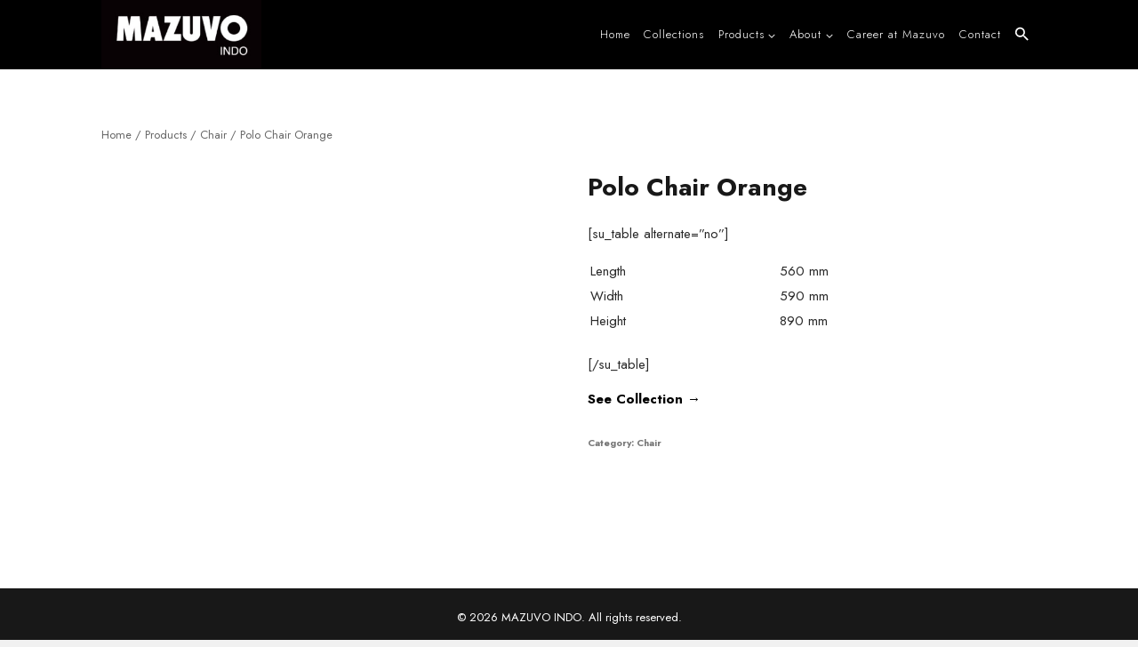

--- FILE ---
content_type: text/css
request_url: https://www.mazuvo.com/media/so-css/so-css-kadence.css?ver=1706169812
body_size: 527
content:
#masthead{
	z-index: 9999 !important;
}

div#shade {
    position: absolute;
    z-index: 9997;
}

a {
    text-decoration: none !important;
}

/* HIDE RELATED PRODUCT*/
.related.products {
  display: none;
}

/* Products Page */
.woocommerce ul.products li.product .woocommerce-loop-product__title{
    padding: 0.4rem 0.5rem;
    margin: 0;
    font-size: 1em;
    font-weight: 500;
    border-top: 1px solid #777777;
}

/* Product Single - Gallery Thumbnail */
.woocommerce div.product div.images .flex-control-thumbs {
	margin-top: 0px;
}

/* Grid - Collections */
a.wpupg-item.wpupg-item-post {
    border: none;
}

/* Collections Page*/
.wpupg-block-text-bold {
    font-weight: 600 !important;
    font-size: 17px;
}

/* Collection Single Page */
div#collection-pic .so-widget-image {
    width: 100%;
}
.lsow-portfolio-wrap .lsow-portfolio .lsow-portfolio-item .lsow-project-image:hover img {
    -webkit-filter: brightness(90%) !important;
    filter: brightness(90%) !important;
}

/* Search Menu Nav*/
svg.search-icon {
    width: 17px;
}

/* Slider */
.ms-edit-frontend {
	display: none;
}

/* Instagram Icon */
.so-widget-sow-button-flat-5c70b2532b73-10 .ow-button-base a > span [class^="sow-icon-"]{
	margin-bottom: 5px;
}